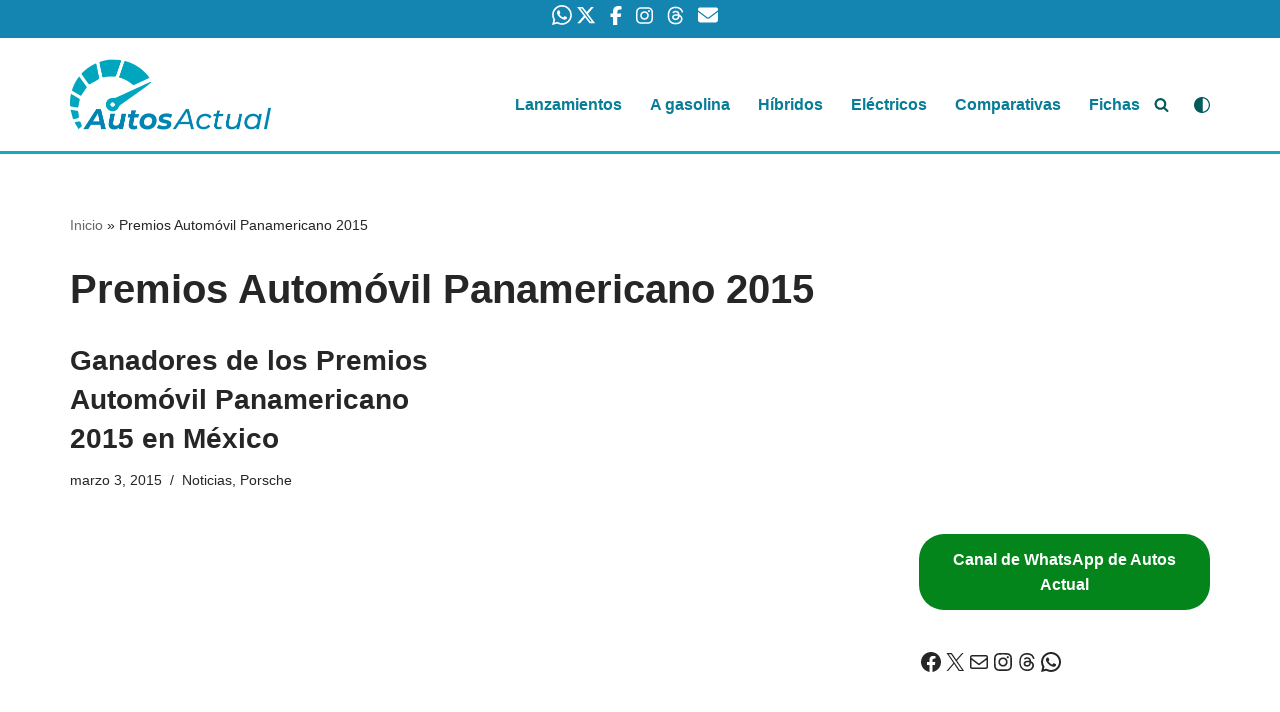

--- FILE ---
content_type: text/html; charset=utf-8
request_url: https://www.google.com/recaptcha/api2/aframe
body_size: 250
content:
<!DOCTYPE HTML><html><head><meta http-equiv="content-type" content="text/html; charset=UTF-8"></head><body><script nonce="In-OBAAp3PjKt-HX2dU9-g">/** Anti-fraud and anti-abuse applications only. See google.com/recaptcha */ try{var clients={'sodar':'https://pagead2.googlesyndication.com/pagead/sodar?'};window.addEventListener("message",function(a){try{if(a.source===window.parent){var b=JSON.parse(a.data);var c=clients[b['id']];if(c){var d=document.createElement('img');d.src=c+b['params']+'&rc='+(localStorage.getItem("rc::a")?sessionStorage.getItem("rc::b"):"");window.document.body.appendChild(d);sessionStorage.setItem("rc::e",parseInt(sessionStorage.getItem("rc::e")||0)+1);localStorage.setItem("rc::h",'1768973021307');}}}catch(b){}});window.parent.postMessage("_grecaptcha_ready", "*");}catch(b){}</script></body></html>